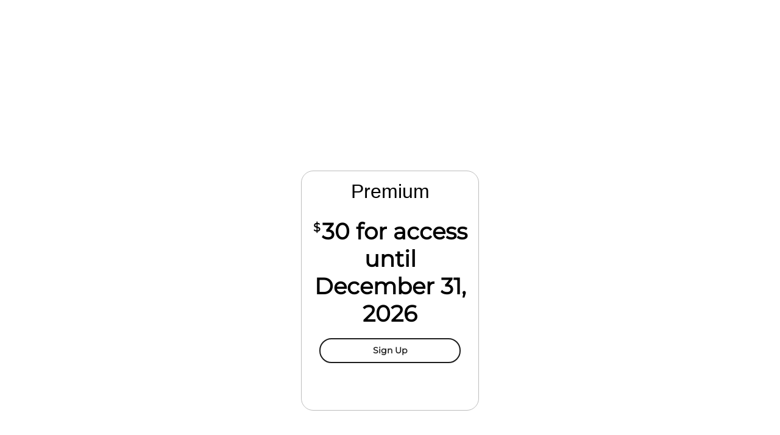

--- FILE ---
content_type: text/css
request_url: https://willbees.org/wp-content/plugins/memberpress/css/readylaunch/pricing.css?ver=1.12.11
body_size: 904
content:
.mepr-pricing-title {
  text-align: center;
  margin: 0rem 0 4rem;
}
.mepr-pricing-title h1 {
  margin-bottom: 0;
}
.mepr-pricing-title p {
  margin-top: 0.5rem;
}

.mepr-price-menu {
  max-width: 90rem !important;
  margin: 0 auto;
  padding: 5em 3em;
}
.mepr-pro-template #primary > * {
  padding-left: 3rem;
  padding-right: 3rem;
}
.mepr-pro-template #primary > .mepr-price-menu {
  padding-left: 0;
  padding-right: 0;
}
.mepr-price-menu .mepr-price-boxes {
  display: flex;
  flex-wrap: wrap;
  justify-content: space-evenly;
  row-gap: 5rem;
  -moz-column-gap: 1rem;
       column-gap: 1rem;
  margin: 0 auto;
}
@media screen and (min-width: 1024px) {
  .mepr-price-menu .mepr-price-boxes {
    flex-wrap: nowrap;
    justify-content: center;
    -moz-column-gap: 0;
         column-gap: 0;
  }
  .mepr-pricing-title {
    margin: 0rem 0 9rem;
  }

}
.mepr-price-menu .mepr-price-boxes .mepr-price-box {
  width: 292px;
  text-align: center;
  border-radius: 0 0 20px 20px;
  border: 0 !important;
}
.mepr-price-menu .mepr-price-boxes .mepr-price-box.highlighted {
  margin-top: 40px;
}
@media screen and (min-width: 1024px) {
  .mepr-price-menu .mepr-price-boxes .mepr-price-box.highlighted {
    margin-top: 0;
  }
}
.mepr-price-menu .mepr-price-boxes .mepr-price-box.highlighted a {
  background: #F90707;
  border: 1px solid #F90707;
  color: #fff;
  background: var(--tooltip-color);
  border-color: var(--tooltip-color);
}
.mepr-price-menu .mepr-price-boxes .mepr-price-box.highlighted a:hover {
  background: #fff;
  color: #F90707;
  color: var(--tooltip-color);
}
@media screen and (max-width: 1024px) {
  .mepr-price-menu .mepr-price-boxes .mepr-price-box.highlighted .mepr-price-box-content {
    border-top-left-radius: 0 !important;
    border-top-right-radius: 0 !important;
  }
}
.mepr-price-menu .mepr-price-boxes .mepr-price-box:first-child .mepr-price-box-content {
  border-left: 1px solid #BDBDBD;
}
@media screen and (max-width: 1024px) {
  .mepr-price-menu .mepr-price-boxes .mepr-price-box .mepr-price-box-content {
    border: 1px solid #BDBDBD;
    border-radius: 24px !important;
  }
}
.mepr-price-menu .mepr-price-boxes .mepr-price-box-benefits-list {
  text-align: left;
  margin: 0 auto;
  display: inline-block;
}
.mepr-price-menu .mepr-price-boxes .mepr-price-box-benefits-item {
  display: flex;
  align-items: baseline;
}
.mepr-price-menu .mepr-price-boxes .mepr-price-box-benefits-list > * + * {
  margin-top: 7px;
}
.mepr-price-menu .mepr-price-boxes .mepr-price-box-heading {
  margin: 10px 0 20px;
}
.mepr-price-menu .mepr-price-boxes .mepr-price-box-benefits-icon {
  background: rgba(0, 0, 0, 0.103693);
  padding: 3px;
  border-radius: 100px;
  display: inline-flex;
  margin-right: 8px;
}
.mepr-price-menu .mepr-price-boxes .mepr-price-box-benefits-icon svg {
  width: 0.7rem;
  height: 0.7rem;
}
.mepr-price-menu .mepr-price-boxes .mepr-price-box-content {
  background: #fff;
  border-top: 1px solid #BDBDBD;
  border-right: 1px solid #BDBDBD;
  border-bottom: 1px solid #BDBDBD;
  padding: 1rem 1rem 2rem;
  height: 100%;
}
.mepr-price-menu .mepr-price-boxes .mepr-price-box-title {
  margin-top: 0;
  margin-bottom: 7px;
  font-size: 2rem;
  font-weight: 500;
  color: #000;
  line-height: 1.1;
}
.mepr-price-menu .mepr-price-boxes .mepr-price-box-price {
  font-size: 2.3rem;
  font-weight: 600;
  color: #000;
  line-height: normal;
  padding: 0.5em 0;
}
.mepr-price-menu .mepr-price-boxes .mepr-price-box-price .mepr-price-box-price-term {
  font-size: 1rem;
  font-weight: normal;
}
.mepr-price-menu .mepr-price-boxes .mepr-price-box-price .mepr-price-box-price-currency {
  vertical-align: super;
  font-size: 1.2rem;
  margin-right: 2px;
}
.mepr-price-menu .mepr-price-boxes .mepr-most-popular {
  background: #06429E;
  color: #fff;
  border-radius: 20px 20px 0px 0px;
  text-transform: uppercase;
  padding: 0.5rem;
  margin-top: -45px;
  font-size: 18px;
  line-height: 1.6;
}
.mepr-price-menu .mepr-price-boxes .mepr-price-box-button {
  padding: 0.7rem 0;
}
.mepr-price-menu .mepr-price-boxes .mepr-price-box-button a {
  border: 2px solid #1D1D1D;
  border-radius: 24px;
  color: #1D1D1D;
  text-decoration: none;
  font-size: 0.9rem;
  font-weight: 600;
  text-transform: capitalize;
  display: block;
  width: 90%;
  margin: 0 auto;
  padding: 0.5rem 0rem;
}
.mepr-price-menu .mepr-price-boxes .mepr-price-box-button a:hover {
  background: #1d1d1d;
  color: #fff;
}
.mepr-price-menu .mepr-price-boxes.mepr-3-col, .mepr-price-menu .mepr-price-boxes.mepr-2-col, .mepr-price-menu .mepr-price-boxes.mepr-1-col {
  grid-gap: 1.5rem;
}
.mepr-price-menu .mepr-price-boxes.mepr-3-col .highlighted, .mepr-price-menu .mepr-price-boxes.mepr-2-col .highlighted, .mepr-price-menu .mepr-price-boxes.mepr-1-col .highlighted {
  box-shadow: rgba(0, 0, 0, 0.24) 0px 3px 8px;
}
.mepr-price-menu .mepr-price-boxes.mepr-3-col .highlighted .mepr-price-box-content, .mepr-price-menu .mepr-price-boxes.mepr-2-col .highlighted .mepr-price-box-content, .mepr-price-menu .mepr-price-boxes.mepr-1-col .highlighted .mepr-price-box-content {
  border-radius: 0 0 20px 20px;
}
.mepr-price-menu .mepr-price-boxes.mepr-3-col .mepr-price-box-content, .mepr-price-menu .mepr-price-boxes.mepr-2-col .mepr-price-box-content, .mepr-price-menu .mepr-price-boxes.mepr-1-col .mepr-price-box-content {
  border-radius: 20px 20px;
  border: 1px solid #BDBDBD;
}
.mepr-price-menu .mepr-price-boxes.mepr-1-col {
  max-width: 20rem;
}
.mepr-price-menu .mepr-price-boxes.mepr-2-col {
  max-width: 40rem;
}
@media screen and (max-width: 1024px) {
  .mepr-price-menu .mepr-price-boxes.mepr-4-col {
    max-width: 40rem;
  }
}
.mepr-price-menu .mepr-price-boxes.mepr-5-col .mepr-price-box:first-child .mepr-price-box-content, .mepr-price-menu .mepr-price-boxes.mepr-4-col .mepr-price-box:first-child .mepr-price-box-content {
  border-radius: 20px 0 0 20px;
}
.mepr-price-menu .mepr-price-boxes.mepr-5-col .mepr-price-box:last-child .mepr-price-box-content, .mepr-price-menu .mepr-price-boxes.mepr-4-col .mepr-price-box:last-child .mepr-price-box-content {
  border-radius: 0 20px 20px 0px;
}
.mepr-price-menu .mepr-price-boxes.mepr-5-col .mepr-price-box.highlighted:first-child .mepr-price-box-content, .mepr-price-menu .mepr-price-boxes.mepr-4-col .mepr-price-box.highlighted:first-child .mepr-price-box-content {
  border-radius: 0px 0px 0px 20px;
}
.mepr-price-menu .mepr-price-boxes.mepr-5-col .mepr-price-box.highlighted:last-child .mepr-price-box-content, .mepr-price-menu .mepr-price-boxes.mepr-4-col .mepr-price-box.highlighted:last-child .mepr-price-box-content {
  border-radius: 0px 20px 0px 0px;
}

.mepr-price-box-foot{
  padding-top: 10px;
}

.mepr-rl-footer-widgets {
  max-width: 90%;
  margin: 0 auto;
}


--- FILE ---
content_type: text/javascript
request_url: https://willbees.org/wp-content/plugins/memberpress/js/readylaunch/pricing.js?ver=1.12.11
body_size: -67
content:
(function ($) {

  var maxHeight = function (elems) {
    return Math.max.apply(null, elems.map(function () {
      return $(this).outerHeight();
    }).get());
  }

  $(".mepr-price-box-title").css({ "height": maxHeight($(".mepr-price-box-title")) + "px" });
  $(".mepr-price-box-price").css({ "height": maxHeight($(".mepr-price-box-price")) + "px" });


})(jQuery);
